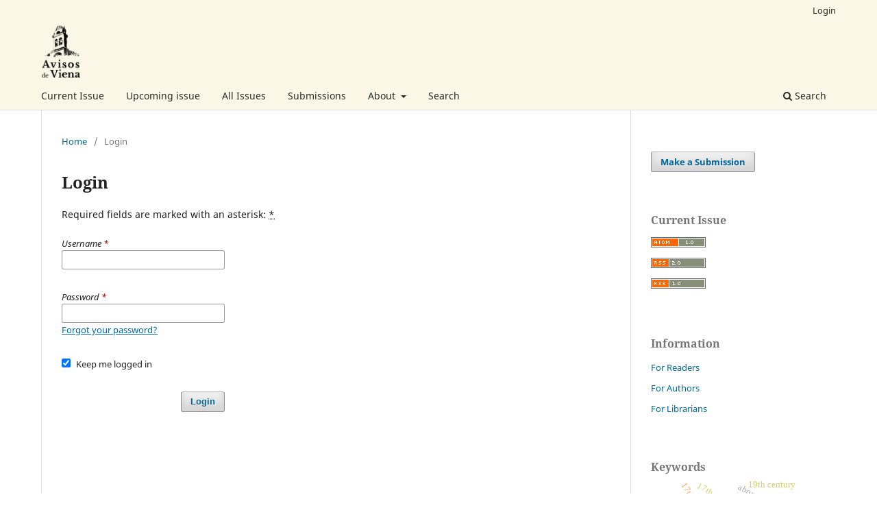

--- FILE ---
content_type: text/html; charset=utf-8
request_url: https://journals.univie.ac.at/index.php/adv/login?source=%2Findex.php%2Fadv%2Fmanagement%2Fsettings%2Fcontext%2Fmailto%3Afernando.sanz-lazaro%40univie.ac.at
body_size: 4271
content:
<!DOCTYPE html>
<html lang="en-US" xml:lang="en-US">
<head>
	<meta charset="utf-8">
	<meta name="viewport" content="width=device-width, initial-scale=1.0">
	<title>
		Login
							| Avisos de Viena
			</title>

	
<link rel="icon" href="https://journals.univie.ac.at/public/journals/24/favicon_en_US.png">
<meta name="generator" content="Open Journal Systems 3.3.0.17">
	<link rel="stylesheet" href="https://journals.univie.ac.at/index.php/adv/$$$call$$$/page/page/css?name=stylesheet" type="text/css" /><link rel="stylesheet" href="https://journals.univie.ac.at/index.php/adv/$$$call$$$/page/page/css?name=font" type="text/css" /><link rel="stylesheet" href="https://journals.univie.ac.at/lib/pkp/styles/fontawesome/fontawesome.css?v=3.3.0.17" type="text/css" /><link rel="stylesheet" href="https://journals.univie.ac.at/plugins/generic/orcidProfile/css/orcidProfile.css?v=3.3.0.17" type="text/css" />
</head>
<body class="pkp_page_login pkp_op_index has_site_logo" dir="ltr">

	<div class="pkp_structure_page">

				<header class="pkp_structure_head" id="headerNavigationContainer" role="banner">
						
 <nav class="cmp_skip_to_content" aria-label="Jump to content links">
	<a href="#pkp_content_main">Skip to main content</a>
	<a href="#siteNav">Skip to main navigation menu</a>
		<a href="#pkp_content_footer">Skip to site footer</a>
</nav>

			<div class="pkp_head_wrapper">

				<div class="pkp_site_name_wrapper">
					<button class="pkp_site_nav_toggle">
						<span>Open Menu</span>
					</button>
										<div class="pkp_site_name">
																<a href="						https://journals.univie.ac.at/index.php/adv/index
					" class="is_img">
							<img src="https://journals.univie.ac.at/public/journals/24/pageHeaderLogoImage_en_US.png" width="250" height="347" alt="Avisos de Viena" />
						</a>
										</div>
				</div>

				
				<nav class="pkp_site_nav_menu" aria-label="Site Navigation">
					<a id="siteNav"></a>
					<div class="pkp_navigation_primary_row">
						<div class="pkp_navigation_primary_wrapper">
																				<ul id="navigationPrimary" class="pkp_navigation_primary pkp_nav_list">
								<li class="">
				<a href="https://journals.univie.ac.at/index.php/adv/issue/current">
					Current Issue
				</a>
							</li>
								<li class="">
				<a href="https://journals.univie.ac.at/index.php/adv/issue/view/705">
					Upcoming issue
				</a>
							</li>
								<li class="">
				<a href="https://journals.univie.ac.at/index.php/adv/issue/archive">
					All Issues
				</a>
							</li>
															<li class="">
				<a href="https://journals.univie.ac.at/index.php/adv/about/submissions">
					Submissions
				</a>
							</li>
								<li class="">
				<a href="https://journals.univie.ac.at/index.php/adv/about">
					About
				</a>
									<ul>
																					<li class="">
									<a href="https://journals.univie.ac.at/index.php/adv/about">
										About Avisos de Viena
									</a>
								</li>
																												<li class="">
									<a href="https://journals.univie.ac.at/index.php/adv/about/editorialTeam">
										Editorial Team
									</a>
								</li>
																												<li class="">
									<a href="https://journals.univie.ac.at/index.php/adv/about/contact">
										Contact
									</a>
								</li>
																												<li class="">
									<a href="https://journals.univie.ac.at/index.php/adv/about/privacy">
										Privacy Statement
									</a>
								</li>
																												<li class="">
									<a href="https://journals.univie.ac.at/index.php/adv/ethics">
										Publication standards
									</a>
								</li>
																		</ul>
							</li>
								<li class="">
				<a href="https://journals.univie.ac.at/index.php/adv/search/search">
					Search
				</a>
							</li>
			</ul>

				

																						<div class="pkp_navigation_search_wrapper">
									<a href="https://journals.univie.ac.at/index.php/adv/search" class="pkp_search pkp_search_desktop">
										<span class="fa fa-search" aria-hidden="true"></span>
										Search
									</a>
								</div>
													</div>
					</div>
					<div class="pkp_navigation_user_wrapper" id="navigationUserWrapper">
							<ul id="navigationUser" class="pkp_navigation_user pkp_nav_list">
								<li class="profile">
				<a href="https://journals.univie.ac.at/index.php/adv/login">
					Login
				</a>
							</li>
										</ul>

					</div>
				</nav>
			</div><!-- .pkp_head_wrapper -->
		</header><!-- .pkp_structure_head -->

						<div class="pkp_structure_content has_sidebar">
			<div class="pkp_structure_main" role="main">
				<a id="pkp_content_main"></a>

<div class="page page_login">
	<nav class="cmp_breadcrumbs" role="navigation" aria-label="You are here:">
	<ol>
		<li>
			<a href="https://journals.univie.ac.at/index.php/adv/index">
				Home
			</a>
			<span class="separator">/</span>
		</li>
		<li class="current">
			<span aria-current="page">
									Login
							</span>
		</li>
	</ol>
</nav>

	<h1>
		Login
	</h1>

	<p>
		Required fields are marked with an asterisk: <abbr class="required" title="required">*</abbr>
	</p>
		
	<form class="cmp_form cmp_form login" id="login" method="post" action="https://journals.univie.ac.at/index.php/adv/login/signIn">
		<input type="hidden" name="csrfToken" value="2a84a9560f6c2ec812a1f8dae810bbe7">

		
		<input type="hidden" name="source" value="/index.php/adv/management/settings/context/mailto:fernando.sanz-lazaro@univie.ac.at" />

		<fieldset class="fields">
			<legend class="pkp_screen_reader">Login</legend>
			<div class="username">
				<label>
					<span class="label">
						Username
						<span class="required" aria-hidden="true">*</span>
						<span class="pkp_screen_reader">
							Required
						</span>
					</span>
					<input type="text" name="username" id="username" value="" maxlength="32" required aria-required="true">
				</label>
			</div>
			<div class="password">
				<label>
					<span class="label">
						Password
						<span class="required" aria-hidden="true">*</span>
						<span class="pkp_screen_reader">
							Required
						</span>
					</span>
					<input type="password" name="password" id="password" value="" password="true" maxlength="32" required aria-required="true">
					<a href="https://journals.univie.ac.at/index.php/adv/login/lostPassword">
						Forgot your password?
					</a>
				</label>
			</div>
			<div class="remember checkbox">
				<label>
					<input type="checkbox" name="remember" id="remember" value="1" checked="$remember">
					<span class="label">
						Keep me logged in
					</span>
				</label>
			</div>
			<div class="buttons">
				<button class="submit" type="submit">
					Login
				</button>

							</div>
		</fieldset>
	</form>
</div><!-- .page -->

	</div><!-- pkp_structure_main -->

									<div class="pkp_structure_sidebar left" role="complementary" aria-label="Sidebar">
				 
<div class="pkp_block block_make_submission">
	<h2 class="pkp_screen_reader">
		Make a Submission
	</h2>

	<div class="content">
		<a class="block_make_submission_link" href="https://journals.univie.ac.at/index.php/adv/about/submissions">
			Make a Submission
		</a>
	</div>
</div>
<div class="pkp_block block_web_feed">
	<h2 class="title">Current Issue</h2>
	<div class="content">
		<ul>
			<li>
				<a href="https://journals.univie.ac.at/index.php/adv/gateway/plugin/WebFeedGatewayPlugin/atom">
					<img src="https://journals.univie.ac.at/lib/pkp/templates/images/atom.svg" alt="Atom logo">
				</a>
			</li>
			<li>
				<a href="https://journals.univie.ac.at/index.php/adv/gateway/plugin/WebFeedGatewayPlugin/rss2">
					<img src="https://journals.univie.ac.at/lib/pkp/templates/images/rss20_logo.svg" alt="RSS2 logo">
				</a>
			</li>
			<li>
				<a href="https://journals.univie.ac.at/index.php/adv/gateway/plugin/WebFeedGatewayPlugin/rss">
					<img src="https://journals.univie.ac.at/lib/pkp/templates/images/rss10_logo.svg" alt="RSS1 logo">
				</a>
			</li>
		</ul>
	</div>
</div>
<div class="pkp_block block_information">
	<h2 class="title">Information</h2>
	<div class="content">
		<ul>
							<li>
					<a href="https://journals.univie.ac.at/index.php/adv/information/readers">
						For Readers
					</a>
				</li>
										<li>
					<a href="https://journals.univie.ac.at/index.php/adv/information/authors">
						For Authors
					</a>
				</li>
										<li>
					<a href="https://journals.univie.ac.at/index.php/adv/information/librarians">
						For Librarians
					</a>
				</li>
					</ul>
	</div>
</div>
<div class="pkp_block block_Keywordcloud">
	<h2 class="title">Keywords</h2>
	<div class="content" id='wordcloud'></div>

	<script>
		function randomColor() {
			var cores = ['#1f77b4', '#ff7f0e', '#2ca02c', '#d62728', '#9467bd', '#8c564b', '#e377c2', '#7f7f7f', '#bcbd22', '#17becf'];
			return cores[Math.floor(Math.random()*cores.length)];
		}

					document.addEventListener("DOMContentLoaded", function() {
				var keywords = [{"text":"comedia burlesca","size":1},{"text":"postilas","size":1},{"text":"17th-century spain","size":1},{"text":"17th-century","size":1},{"text":"amulets","size":1},{"text":"jet fig","size":1},{"text":"higa","size":1},{"text":"higa de azabache","size":1},{"text":"portraits of infantes","size":1},{"text":"early childhood","size":1},{"text":"festival internacional de teatro cl\u00e1sico de almagro","size":1},{"text":"festival","size":1},{"text":"performance","size":1},{"text":"diplomacia","size":1},{"text":"embajador","size":1},{"text":"teor\u00eda pol\u00edtica","size":1},{"text":"kair\u00f3s","size":1},{"text":"relaciones hispano-austr\u00edacas","size":1},{"text":"viena","size":1},{"text":"pregnancy","size":1},{"text":"abortion","size":1},{"text":"18th-century correspondence","size":1},{"text":"early modern spain","size":1},{"text":"maria luisa of parma","size":1},{"text":"mar\u00eda luisa de parma","size":1},{"text":"charles iv of spain","size":1},{"text":"carlos iv","size":1},{"text":"charles iii of spain","size":1},{"text":"carlos iii","size":1},{"text":"royal family","size":1},{"text":"19th century","size":1},{"text":"habsburg monarchy","size":1},{"text":"austria","size":1},{"text":"fricktal","size":1},{"text":"health reform","size":1},{"text":"obstetrics","size":1},{"text":"midwives","size":1},{"text":"midwifery","size":1},{"text":"mar\u00eda de zayas","size":1},{"text":"la traici\u00f3n en la amistad","size":1},{"text":"fetal movements","size":1},{"text":"midwifery reform","size":1},{"text":"obstetrics education","size":1},{"text":"rural resistance","size":1},{"text":"maternal health","size":1},{"text":"child health","size":1},{"text":"convents","size":1},{"text":"women","size":1},{"text":"divorce","size":1},{"text":"editorial","size":1}];
				var totalWeight = 0;
				var width = 300;
				var height = 200;
				var transitionDuration = 200;	
				var length_keywords = keywords.length;
				var layout = d3.layout.cloud();

				layout.size([width, height])
					.words(keywords)
					.fontSize(function(d)
					{
						return fontSize(+d.size);
					})
					.on('end', draw);
				
				var svg = d3.select("#wordcloud").append("svg")
					.attr("viewBox", "0 0 " + width + " " + height)	
					.attr("width", '100%');		
				
				function update() {
					var words = layout.words();
					fontSize = d3.scaleLinear().range([16, 34]);
					if (words.length) {
						fontSize.domain([+words[words.length - 1].size || 1, +words[0].size]);
					}
				}
				
				keywords.forEach(function(item,index){totalWeight += item.size;});

				update();

				function draw(words, bounds) {
					var w = layout.size()[0],
						h = layout.size()[1];

					scaling = bounds
						? Math.min(
							w / Math.abs(bounds[1].x - w / 2),
							w / Math.abs(bounds[0].x - w / 2),
							h / Math.abs(bounds[1].y - h / 2),
							h / Math.abs(bounds[0].y - h / 2),
						) / 2
						: 1;

					svg
					.append("g")
					.attr(
						"transform",
						"translate(" + [w >> 1, h >> 1] + ")scale(" + scaling + ")",
					)
					.selectAll("text")
						.data(words)
					.enter().append("text")
						.style("font-size", function(d) { return d.size + "px"; })
						.style("font-family", 'serif')
						.style("fill", randomColor)
						.style('cursor', 'pointer')
						.style('opacity', 0.7)
						.attr('class', 'keyword')
						.attr("text-anchor", "middle")
						.attr("transform", function(d) {
							return "translate(" + [d.x, d.y] + ")rotate(" + d.rotate + ")";
						}) 
						.text(function(d) { return d.text; })
						.on("click", function(d, i){
							window.location = "https://journals.univie.ac.at/index.php/adv/search?query=QUERY_SLUG".replace(/QUERY_SLUG/, encodeURIComponent(''+d.text+''));
						})
						.on("mouseover", function(d, i) {
							d3.select(this).transition()
								.duration(transitionDuration)
								.style('font-size',function(d) { return (d.size + 3) + "px"; })
								.style('opacity', 1);
						})
						.on("mouseout", function(d, i) {
							d3.select(this).transition()
								.duration(transitionDuration)
								.style('font-size',function(d) { return d.size + "px"; })
								.style('opacity', 0.7);
						})
						.on('resize', function() { update() });
				}

				layout.start();

			});
			</script>
</div>
<div class="pkp_block block_custom" id="customblock-openaccess">
	<h2 class="title pkp_screen_reader">openaccess</h2>
	<div class="content">
		<div style="display: block; align-content: center; text-align: center;"><a href="https://openaccess.univie.ac.at/oa-basisinfos/"><img src="https://journals.univie.ac.at/public/site/images/fsanz-lazaro/oas.png" alt="Open Access" width="150px!important" height="auto"></a><br><a href="https://creativecommons.org/"><img src="https://journals.univie.ac.at/public/site/images/fsanz-lazaro/ccs.png" alt="Creative Commons" width="150px!important" height="auto"></a>&nbsp;</div>
	</div>
</div>
<div class="pkp_block block_custom" id="customblock-funding">
	<h2 class="title pkp_screen_reader">funding</h2>
	<div class="content">
		<div style="align-content: center; text-align: center; display: block;"><a href="https://www.fwf.ac.at/en/"><img src="https://journals.univie.ac.at/public/site/images/fsanz-lazaro/fwfxs.png" alt="Austrian Science Fund" width="150px" height="auto"></a></div>
	</div>
</div>
<div class="pkp_block block_custom" id="customblock-issn">
	<h2 class="title pkp_screen_reader">ISSN</h2>
	<div class="content">
		<p style="align-content: center; text-align: center;"><strong>ISSN 2710-2629</strong></p>
	</div>
</div>

			</div><!-- pkp_sidebar.left -->
			</div><!-- pkp_structure_content -->

<div class="pkp_structure_footer_wrapper" role="contentinfo">
	<a id="pkp_content_footer"></a>

	<div class="pkp_structure_footer">

		
		<div class="pkp_brand_footer" role="complementary">
			<a href="https://journals.univie.ac.at/index.php/adv/about/aboutThisPublishingSystem">
				<img alt="More information about the publishing system, Platform and Workflow by OJS/PKP." src="https://journals.univie.ac.at/templates/images/ojs_brand.png">
			</a>
		</div>
	</div>
</div><!-- pkp_structure_footer_wrapper -->

</div><!-- pkp_structure_page -->

<script src="https://journals.univie.ac.at/lib/pkp/lib/vendor/components/jquery/jquery.min.js?v=3.3.0.17" type="text/javascript"></script><script src="https://journals.univie.ac.at/lib/pkp/lib/vendor/components/jqueryui/jquery-ui.min.js?v=3.3.0.17" type="text/javascript"></script><script src="https://journals.univie.ac.at/plugins/themes/default/js/lib/popper/popper.js?v=3.3.0.17" type="text/javascript"></script><script src="https://journals.univie.ac.at/plugins/themes/default/js/lib/bootstrap/util.js?v=3.3.0.17" type="text/javascript"></script><script src="https://journals.univie.ac.at/plugins/themes/default/js/lib/bootstrap/dropdown.js?v=3.3.0.17" type="text/javascript"></script><script src="https://journals.univie.ac.at/plugins/themes/default/js/main.js?v=3.3.0.17" type="text/javascript"></script><script src="https://d3js.org/d3.v4.js?v=3.3.0.17" type="text/javascript"></script><script src="https://cdn.jsdelivr.net/gh/holtzy/D3-graph-gallery@master/LIB/d3.layout.cloud.js?v=3.3.0.17" type="text/javascript"></script>


</body>
</html>
